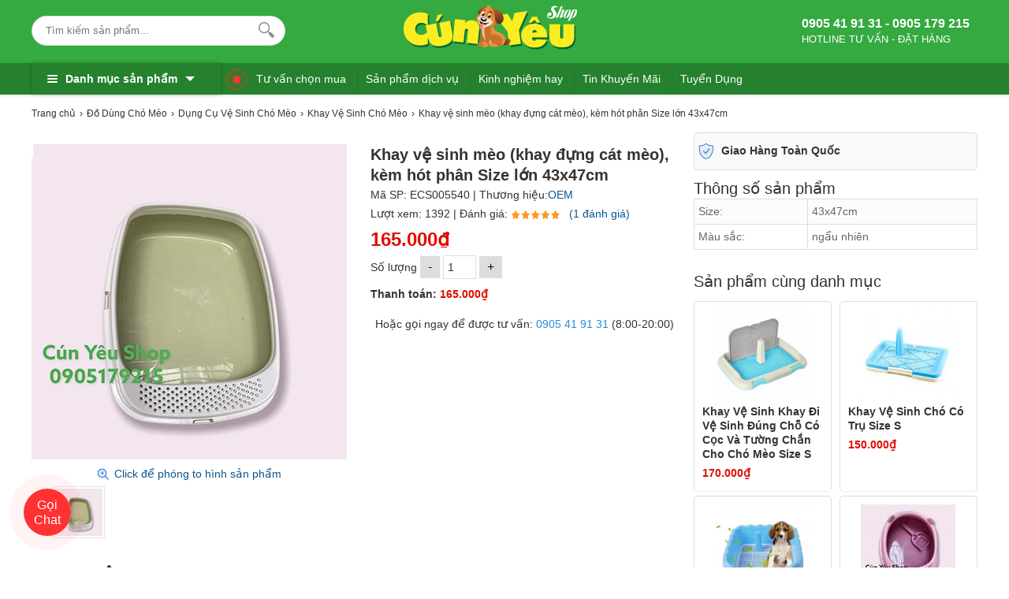

--- FILE ---
content_type: text/html; charset=utf-8
request_url: https://cunyeushop.vn/ajax?act=price&id=5540&attr=&number=1&_=1769956327495
body_size: -242
content:
{"err_msg":"","result":"165.000\u20ab","qty":1}